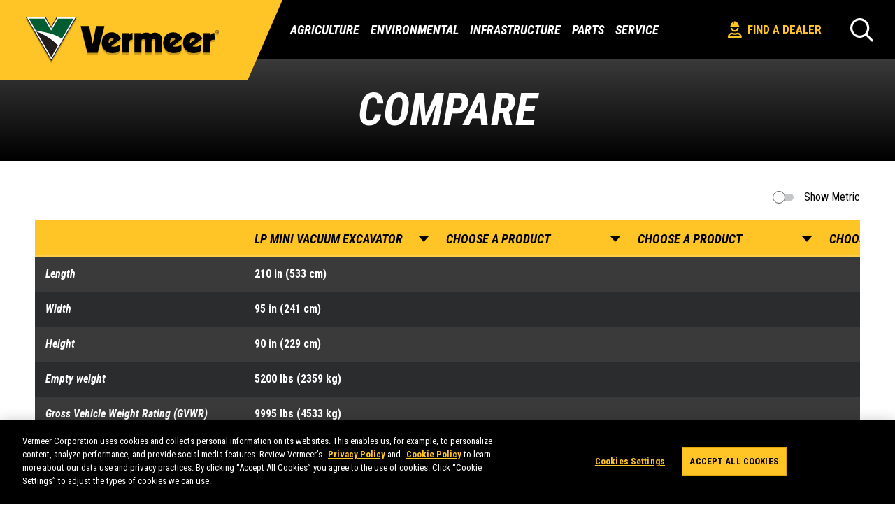

--- FILE ---
content_type: text/html; charset=utf-8
request_url: https://www.vermeer.com/na/compare?p1=lp-mini
body_size: 7678
content:
<!DOCTYPE html><html lang=en><head><meta charset=UTF-8><meta name=viewport content="width=device-width, initial-scale=1"><title>Compare</title><meta name=description content=""><meta name=keywords content=""><meta property=og:title content=Compare><meta property=og:type content=website><meta property=og:url content=https://www.vermeer.com/na/product-compare><meta property=og:image content=https://www.vermeer.com/images/vermeer-logo.png><meta property=og:description content=""><script type="text/javascript" src="/ruxitagentjs_ICA1589NPRTUVXfqru_10329260115094557.js" data-dtconfig="rid=RID_492193197|rpid=-1380303686|domain=vermeer.com|reportUrl=/rb_bf26768txz|uam=1|app=58624e4b552d4963|cuc=apvbbvm7|owasp=1|mel=100000|featureHash=ICA1589NPRTUVXfqru|dpvc=1|lastModification=1769522824664|tp=500,50,0|rdnt=1|uxrgce=1|srbbv=2|agentUri=/ruxitagentjs_ICA1589NPRTUVXfqru_10329260115094557.js" data-config='{"revision":1769522824664,"beaconUri":"/rb_bf26768txz","agentUri":"/ruxitagentjs_ICA1589NPRTUVXfqru_10329260115094557.js","environmentId":"apvbbvm7","modules":"ICA1589NPRTUVXfqru"}' data-envconfig='{"tracestateKeyPrefix":"9073f2cb-e474f7da"}' data-appconfig='{"app":"58624e4b552d4963","userInteractionCapture":["all"]}'></script><link rel=canonical href=https://www.vermeer.com/na/product-compare><link rel=alternate hreflang=fr-FR href="https://www.vermeer.com/na/product-compare?hl=fr-FR"><link rel=alternate hreflang=es-MX href="https://www.vermeer.com/na/product-compare?hl=es-MX"><link rel="shortcut icon" href=/images/2024-favicon.png type=image/x-icon><link href="https://fonts.googleapis.com/css?family=Roboto+Condensed:400,400i,700,700i&amp;display=swap" rel=stylesheet><link rel=stylesheet href="/dist/style.min.css?v=l4Iio4qcaZTE9i6qnSM9yGFVbipQLOP1nZYh9Of_KMo"><script>(function(n,t,i,r,u){n[r]=n[r]||[];n[r].push({"gtm.start":(new Date).getTime(),event:"gtm.js"});var e=t.getElementsByTagName(i)[0],f=t.createElement(i),o=r!="dataLayer"?"&l="+r:"";f.async=!0;f.src="https://www.googletagmanager.com/gtm.js?id="+u+o;e.parentNode.insertBefore(f,e)})(window,document,"script","dataLayer","GTM-P9LVQR")</script><link rel=stylesheet href="/dist/pageBuilder.min.css?v=DK9koc-KXgmiKNgzQevY0D9xFBDCedI003fyzQDYxP4"><link rel=stylesheet href="/dist/pageBuilder.min.css?v=DK9koc-KXgmiKNgzQevY0D9xFBDCedI003fyzQDYxP4"><link rel=stylesheet href=https://cdnjs.cloudflare.com/ajax/libs/font-awesome/6.0.0/css/all.min.css><body><noscript><iframe src="https://www.googletagmanager.com/ns.html?id=GTM-P9LVQR" height=0 width=0 style=display:none;visibility:hidden></iframe></noscript><a href=#wrapper class="skip-link show-on-focus">Skip to main content</a><header><nav role=navigation><div class=nav><div class=nav-header><a href=/na class="js-nav-logo nav-logo"> <img class=desktop-logo src=/images/vermeer-logo.svg alt="Vermeer Logo"> <img class=mobile-logo src=/images/mobile-logo.svg alt="Vermeer Logo"><div class=white-header-divider></div></a><div class=nav-header-buttons><a class="find-dealer-btn mobile-dealer-locator" href=/na/dealer-locator> <img src="/getmedia/30776421-e962-47eb-ba87-b538fcd5d67b/vrmrDealerIcon_1.svg?ext=.svg" alt="Find A Dealer"> Find A Dealer </a> <button class="icon-search search-open js-search-open hide-desktop" type=button aria-label=Search></button> <button type=button class="nav-toggle js-nav-toggle icon-hamburger" aria-label="Open Menu"></button></div></div><div class="nav-collapse collapse js-nav-collapse"><ul><li class="nav-item nav-item-parent js-parent-hover-intent relative-desktop"><a href="javascript:void 0" class="js-nav-item-title js-nav-item-parent"> Agriculture <button class="icon-right-arrow js-nav-arrow" type=button aria-label=Agriculture></button> </a><div class="nav-dropdown js-nav-dropdown nav-dropdown-simple"><div class=megamenu><div class=mobile-special-offer><span class=special-offer> <i class="fa-regular fa-clock"></i> <a href=/na/special-offers>Special Offers</a> </span></div><ul class="nav-dropdown-children has-resources"><li class="nav-dropdown-heading hide-desktop js-nav-back"><a class=js-nav-dropdown-heading> <span class=icon-left-arrow></span> Agriculture </a><li class=hide-desktop><a href=/na/balers> Balers </a><li class=hide-desktop><a href=/na/bale-processors> Bale Processors </a><li class=hide-desktop><a href=/na/bale-wrappers> Bale Wrappers </a><li class=hide-desktop><a href=/na/disc-mowers> Disc Mowers </a><li class=hide-desktop><a href=/na/feed-wagons> Feed Wagons </a><li class=hide-desktop><a href=/na/manure-spreaders> Manure Spreaders </a><li class=hide-desktop><a href=/na/mower-conditioners> Mower Conditioners </a><li class=hide-desktop><a href=/na/rakes> Rakes </a><li class=hide-desktop><a href=/na/self-propelled-balers> Self-propelled Balers </a><li class=hide-desktop><a href=/na/tedders> Tedders </a><li class=hide-desktop><a href=/na/trailed-mowers> Trailed Mowers </a><li class=hide-desktop><a href=/na/vertical-mixers> Vertical Mixers </a><li class=spacer-li aria-hidden=true><li class=mobile-resource-li><div class=mobile-resources><div class=megamenu-resources><div class="megamenu-grid-list has-resources" data-menu-id=22789><div class=resource-content><p class=resources-title>Resources<ul><li><a href="https://makinhay.com/" target=_blank>Makin&#x27; Hay blog</a><li><a href=/na/agriculture/forage-innovations target=_self>Forage innovations</a><li><a href=/na/equipment/financing target=_self>Financing</a></ul></div></div></div></div></ul><div class=megamenu-grid><div class=megamenu-grid-list data-menu-id=22789><ul><li class=Balers><a href=/na/balers> Balers </a><li class="Bale Processors"><a href=/na/bale-processors> Bale Processors </a><li class="Bale Wrappers"><a href=/na/bale-wrappers> Bale Wrappers </a><li class="Disc Mowers"><a href=/na/disc-mowers> Disc Mowers </a><li class="Feed Wagons"><a href=/na/feed-wagons> Feed Wagons </a><li class="Manure Spreaders"><a href=/na/manure-spreaders> Manure Spreaders </a><li class="Mower Conditioners"><a href=/na/mower-conditioners> Mower Conditioners </a><li class=Rakes><a href=/na/rakes> Rakes </a><li class="Self-propelled Balers"><a href=/na/self-propelled-balers> Self-propelled Balers </a><li class=Tedders><a href=/na/tedders> Tedders </a><li class="Trailed Mowers"><a href=/na/trailed-mowers> Trailed Mowers </a><li class="Vertical Mixers"><a href=/na/vertical-mixers> Vertical Mixers </a></ul></div></div><div class=megamenu-resources><div class="megamenu-grid-list has-resources" data-menu-id=22789><span class=special-offer> <i class="fa-regular fa-clock"></i> <a href=/na/special-offers>Special Offers</a> </span><div class=resource-content><p class=resources-title>Resources<ul><li><a href="https://makinhay.com/" target=_blank>Makin&#x27; Hay blog</a><li><a href=/na/agriculture/forage-innovations target=_self>Forage innovations</a><li><a href=/na/equipment/financing target=_self>Financing</a></ul></div></div></div></div></div><li class="nav-item nav-item-parent js-parent-hover-intent"><a href="javascript:void 0" class="js-nav-item-title js-nav-item-parent"> Environmental <button class="icon-right-arrow js-nav-arrow" type=button aria-label=Environmental></button> </a><div class="nav-dropdown js-nav-dropdown"><div class=megamenu><ul class=nav-dropdown-children><li class="nav-dropdown-heading hide-desktop js-nav-back"><a class=js-nav-dropdown-heading> <span class=icon-left-arrow></span> Environmental </a><li><a href=/na/landscape class="js-nav-item-title js-nav-item-child js-side-menu-link active" data-menu-id=7139> <span>Landscape</span> <button class="icon-right-arrow js-nav-arrow" type=button aria-label=Landscape></button> </a><div class="nav-dropdown-grandchildren-container js-nav-dropdown js-mega-menu-right"><ul class="nav-dropdown-grandchildren js-nav-dropdown-grandchildren has-resources"><li><div class=mobile-special-offer></div><li class="nav-dropdown-heading hide-desktop js-nav-back"><a class=js-nav-dropdown-heading> <span class=icon-left-arrow></span> Landscape </a><li><a href=/na/brush-chippers> Brush Chippers </a><li><a href=/na/compact-articulated-loaders> Compact Articulated Loaders </a><li><a href=/na/mini-loaders> Mini Loaders </a><li><a href=/na/pedestrian-trenchers> Pedestrian Trenchers </a><li><a href=/na/stump-cutters> Stump Cutters </a><li><a href=/na/trailers> Trailers </a><li><a href=/na/trenchers-plows-rockwheels> Trenchers, Plows, Rockwheels </a><li><a href=/na/trommel-screens> Trommel Screens </a><li><a href=/na/vacuum-excavators> Vacuum Excavators </a><li><a href=/na/whole-tree-chippers> Whole Tree Chippers </a><li class=hide-desktop><a href=/na/landscape> Landscape Overview </a><li class=mobile-resource-li><div class=mobile-resources><div class=megamenu-resources><div class=megamenu-grid-list data-menu-id=7139><div class=resource-content><p class=resources-title>Resources<ul><li><a href=/na/attachments/landscaping target=_self>Landscaping attachments</a><li><a href="https://protips.vermeer.com/tree-care-landscape/" target=_self>Pro Tips for your machine</a><li><a href=/na/digital-tools/vermeerone-platform target=_self>VermeerOne platform</a><li><a href=/na/safety target=_self>Safety</a></ul></div></div></div></div></ul></div><li><a href=/na/recycling class="js-nav-item-title js-nav-item-child js-side-menu-link" data-menu-id=7137> <span>Recycling</span> <button class="icon-right-arrow js-nav-arrow" type=button aria-label=Recycling></button> </a><div class="nav-dropdown-grandchildren-container js-nav-dropdown js-mega-menu-right"><ul class="nav-dropdown-grandchildren js-nav-dropdown-grandchildren has-resources"><li><div class=mobile-special-offer></div><li class="nav-dropdown-heading hide-desktop js-nav-back"><a class=js-nav-dropdown-heading> <span class=icon-left-arrow></span> Recycling </a><li><a href=/na/compost-turners> Compost Turners </a><li><a href=/na/horizontal-grinders> Horizontal Grinders </a><li><a href=/na/low-speed-shredders> Low Speed Shredders </a><li><a href=/na/trommel-screens> Trommel Screens </a><li><a href=/na/tub-grinders> Tub Grinders </a><li class=hide-desktop><a href=/na/recycling> Recycling Overview </a><li class=mobile-resource-li><div class=mobile-resources><div class=megamenu-resources><div class=megamenu-grid-list data-menu-id=7137><div class=resource-content><p class=resources-title>Resources<ul><li><a href="https://protips.vermeer.com/recycling/" target=_self>Pro tips for your machine</a><li><a href=/na/digital-tools/vermeerone-platform target=_self>VermeerOne platform</a><li><a href=/na/recycling/specialists target=_self>Recycling and forestry specialists</a><li><a href=/na/safety target=_self>Safety</a></ul></div></div></div></div></ul></div><li><a href=/na/rental class="js-nav-item-title js-nav-item-child js-side-menu-link" data-menu-id=15195> <span>Rental</span> <button class="icon-right-arrow js-nav-arrow" type=button aria-label=Rental></button> </a><div class="nav-dropdown-grandchildren-container js-nav-dropdown js-mega-menu-right has-special-offer"><ul class="nav-dropdown-grandchildren js-nav-dropdown-grandchildren has-resources"><li><div class=mobile-special-offer><span class=special-offer> <i class="fa-regular fa-clock"></i> <a href=/na/special-offers/rental-sales-event-2026>Special offers</a> </span></div><li class="nav-dropdown-heading hide-desktop js-nav-back"><a class=js-nav-dropdown-heading> <span class=icon-left-arrow></span> Rental </a><li><a href="/na/brush-chippers?isRental=true"> Brush Chippers </a><li><a href="/na/compact-articulated-loaders?isRental=true"> Compact Articulated Loaders </a><li><a href="/na/mini-loaders?isRental=true"> Mini Loaders </a><li><a href="/na/pedestrian-trenchers?isRental=true"> Pedestrian Trenchers </a><li><a href="/na/stump-cutters?isRental=true"> Stump Cutters </a><li><a href="/na/trailers?isRental=true"> Trailers </a><li><a href="/na/trenchers-plows-rockwheels?isRental=true"> Trenchers, Plows, Rockwheels </a><li><a href=/na/vacuum-excavators> Vacuum Excavators </a><li class=hide-desktop><a href=/na/rental> Rental Overview </a><li class=mobile-resource-li><div class=mobile-resources><div class=megamenu-resources><div class=megamenu-grid-list data-menu-id=15195><div class=resource-content><p class=resources-title>Resources<ul><li><a href=/na/attachments target=_self>Machine attachments</a><li><a href="https://protips.vermeer.com/" target=_self>Pro Tips for your machine</a><li><a href=/na/rental-resources target=_self>Rental resources</a><li><a href=/na/digital-tools/vermeerone-platform target=_self>VermeerOne platform</a><li><a href=/na/safety target=_self>Safety</a></ul></div></div></div></div></ul></div><li><a href=/na/tree-care class="js-nav-item-title js-nav-item-child js-side-menu-link" data-menu-id=7138> <span>Tree Care</span> <button class="icon-right-arrow js-nav-arrow" type=button aria-label="Tree Care"></button> </a><div class="nav-dropdown-grandchildren-container js-nav-dropdown js-mega-menu-right"><ul class="nav-dropdown-grandchildren js-nav-dropdown-grandchildren has-resources"><li><div class=mobile-special-offer></div><li class="nav-dropdown-heading hide-desktop js-nav-back"><a class=js-nav-dropdown-heading> <span class=icon-left-arrow></span> Tree Care </a><li><a href=/na/brush-chippers> Brush Chippers </a><li><a href=/na/compact-articulated-loaders> Compact Articulated Loaders </a><li><a href=/na/mini-loaders> Mini Loaders </a><li><a href=/na/stump-cutters> Stump Cutters </a><li><a href=/na/trailers> Trailers </a><li><a href=/na/whole-tree-chippers> Whole Tree Chippers </a><li class=hide-desktop><a href=/na/tree-care> Tree Care Overview </a><li class=mobile-resource-li><div class=mobile-resources><div class=megamenu-resources><div class=megamenu-grid-list data-menu-id=7138><div class=resource-content><p class=resources-title>Resources<ul><li><a href=/na/attachments/tree-care target=_self>Tree care attachments</a><li><a href="https://protips.vermeer.com/tree-care-landscape/" target=_self>Pro Tips for your machine</a><li><a href=/na/digital-tools/vermeerone-platform target=_self>VermeerOne platform</a><li><a href=/na/safety target=_self>Safety</a></ul></div></div></div></div></ul></div><li><a href=/na/wood-waste class="js-nav-item-title js-nav-item-child js-side-menu-link" data-menu-id=7135> <span>Wood Waste</span> <button class="icon-right-arrow js-nav-arrow" type=button aria-label="Wood Waste"></button> </a><div class="nav-dropdown-grandchildren-container js-nav-dropdown js-mega-menu-right"><ul class="nav-dropdown-grandchildren js-nav-dropdown-grandchildren has-resources"><li><div class=mobile-special-offer></div><li class="nav-dropdown-heading hide-desktop js-nav-back"><a class=js-nav-dropdown-heading> <span class=icon-left-arrow></span> Wood Waste </a><li><a href=/na/low-speed-shredders> Low Speed Shredders </a><li><a href=/na/horizontal-grinders> Horizontal Grinders </a><li><a href=/na/tub-grinders> Tub Grinders </a><li><a href=/na/whole-tree-chippers> Whole Tree Chippers </a><li class=hide-desktop><a href=/na/wood-waste> Wood Waste Overview </a><li class=mobile-resource-li><div class=mobile-resources><div class=megamenu-resources><div class=megamenu-grid-list data-menu-id=7135><div class=resource-content><p class=resources-title>Resources<ul><li><a href="https://protips.vermeer.com/recycling/" target=_self>Pro tips for your machine</a><li><a href=/na/digital-tools/vermeerone-platform target=_self>VermeerOne platform</a><li><a href=/na/recycling/specialists target=_self>Recycling and forestry specialists</a><li><a href=/na/safety target=_self>Safety</a></ul></div></div></div></div></ul></div></ul><div class=megamenu-grid><div class=megamenu-grid-list data-menu-id=7139><ul><li><a href=/na/brush-chippers> Brush Chippers </a><li><a href=/na/compact-articulated-loaders> Compact Articulated Loaders </a><li><a href=/na/mini-loaders> Mini Loaders </a><li><a href=/na/pedestrian-trenchers> Pedestrian Trenchers </a><li><a href=/na/stump-cutters> Stump Cutters </a><li><a href=/na/trailers> Trailers </a><li><a href=/na/trenchers-plows-rockwheels> Trenchers, Plows, Rockwheels </a><li><a href=/na/trommel-screens> Trommel Screens </a><li><a href=/na/vacuum-excavators> Vacuum Excavators </a><li><a href=/na/whole-tree-chippers> Whole Tree Chippers </a></ul></div><div class=megamenu-grid-list data-menu-id=7137><ul><li><a href=/na/compost-turners> Compost Turners </a><li><a href=/na/horizontal-grinders> Horizontal Grinders </a><li><a href=/na/low-speed-shredders> Low Speed Shredders </a><li><a href=/na/trommel-screens> Trommel Screens </a><li><a href=/na/tub-grinders> Tub Grinders </a></ul></div><div class=megamenu-grid-list data-menu-id=15195><ul><li><a href="/na/brush-chippers?isRental=true"> Brush Chippers </a><li><a href="/na/compact-articulated-loaders?isRental=true"> Compact Articulated Loaders </a><li><a href="/na/mini-loaders?isRental=true"> Mini Loaders </a><li><a href="/na/pedestrian-trenchers?isRental=true"> Pedestrian Trenchers </a><li><a href="/na/stump-cutters?isRental=true"> Stump Cutters </a><li><a href="/na/trailers?isRental=true"> Trailers </a><li><a href="/na/trenchers-plows-rockwheels?isRental=true"> Trenchers, Plows, Rockwheels </a><li><a href=/na/vacuum-excavators> Vacuum Excavators </a></ul></div><div class=megamenu-grid-list data-menu-id=7138><ul><li><a href=/na/brush-chippers> Brush Chippers </a><li><a href=/na/compact-articulated-loaders> Compact Articulated Loaders </a><li><a href=/na/mini-loaders> Mini Loaders </a><li><a href=/na/stump-cutters> Stump Cutters </a><li><a href=/na/trailers> Trailers </a><li><a href=/na/whole-tree-chippers> Whole Tree Chippers </a></ul></div><div class=megamenu-grid-list data-menu-id=7135><ul><li><a href=/na/low-speed-shredders> Low Speed Shredders </a><li><a href=/na/horizontal-grinders> Horizontal Grinders </a><li><a href=/na/tub-grinders> Tub Grinders </a><li><a href=/na/whole-tree-chippers> Whole Tree Chippers </a></ul></div></div><div class=megamenu-resources><div class="megamenu-grid-list has-resources" data-menu-id=7139><div class=resource-content><p class=resources-title>Resources<ul><li><a href=/na/attachments/landscaping target=_self>Landscaping attachments</a><li><a href="https://protips.vermeer.com/tree-care-landscape/" target=_self>Pro Tips for your machine</a><li><a href=/na/digital-tools/vermeerone-platform target=_self>VermeerOne platform</a><li><a href=/na/safety target=_self>Safety</a></ul></div></div><div class="megamenu-grid-list has-resources" data-menu-id=7137><div class=resource-content><p class=resources-title>Resources<ul><li><a href="https://protips.vermeer.com/recycling/" target=_self>Pro tips for your machine</a><li><a href=/na/digital-tools/vermeerone-platform target=_self>VermeerOne platform</a><li><a href=/na/recycling/specialists target=_self>Recycling and forestry specialists</a><li><a href=/na/safety target=_self>Safety</a></ul></div></div><div class="megamenu-grid-list has-resources" data-menu-id=15195><span class=special-offer> <i class="fa-regular fa-clock"></i> <a href=/na/special-offers/rental-sales-event-2026>Special offers</a> </span><div class=resource-content><p class=resources-title>Resources<ul><li><a href=/na/attachments target=_self>Machine attachments</a><li><a href="https://protips.vermeer.com/" target=_self>Pro Tips for your machine</a><li><a href=/na/rental-resources target=_self>Rental resources</a><li><a href=/na/digital-tools/vermeerone-platform target=_self>VermeerOne platform</a><li><a href=/na/safety target=_self>Safety</a></ul></div></div><div class="megamenu-grid-list has-resources" data-menu-id=7138><div class=resource-content><p class=resources-title>Resources<ul><li><a href=/na/attachments/tree-care target=_self>Tree care attachments</a><li><a href="https://protips.vermeer.com/tree-care-landscape/" target=_self>Pro Tips for your machine</a><li><a href=/na/digital-tools/vermeerone-platform target=_self>VermeerOne platform</a><li><a href=/na/safety target=_self>Safety</a></ul></div></div><div class="megamenu-grid-list has-resources" data-menu-id=7135><div class=resource-content><p class=resources-title>Resources<ul><li><a href="https://protips.vermeer.com/recycling/" target=_self>Pro tips for your machine</a><li><a href=/na/digital-tools/vermeerone-platform target=_self>VermeerOne platform</a><li><a href=/na/recycling/specialists target=_self>Recycling and forestry specialists</a><li><a href=/na/safety target=_self>Safety</a></ul></div></div></div></div></div><li class="nav-item nav-item-parent js-parent-hover-intent"><a href="javascript:void 0" class="js-nav-item-title js-nav-item-parent"> Infrastructure <button class="icon-right-arrow js-nav-arrow" type=button aria-label=Infrastructure></button> </a><div class="nav-dropdown js-nav-dropdown"><div class=megamenu><ul class=nav-dropdown-children><li class="nav-dropdown-heading hide-desktop js-nav-back"><a class=js-nav-dropdown-heading> <span class=icon-left-arrow></span> Infrastructure </a><li><a href=/na/fluid-management class="js-nav-item-title js-nav-item-child js-side-menu-link active" data-menu-id=7133> <span>Fluid Management</span> <button class="icon-right-arrow js-nav-arrow" type=button aria-label="Fluid Management"></button> </a><div class="nav-dropdown-grandchildren-container js-nav-dropdown js-mega-menu-right"><ul class="nav-dropdown-grandchildren js-nav-dropdown-grandchildren has-resources"><li><div class=mobile-special-offer></div><li class="nav-dropdown-heading hide-desktop js-nav-back"><a class=js-nav-dropdown-heading> <span class=icon-left-arrow></span> Fluid Management </a><li><a href=/na/mix-systems> Mix Systems </a><li><a href=/na/reclaimers> Reclaimers </a><li><a href=/na/vacuum-excavators> Vacuum Excavators </a><li class=hide-desktop><a href=/na/fluid-management> Fluid Management Overview </a><li class=mobile-resource-li><div class=mobile-resources><div class=megamenu-resources><div class=megamenu-grid-list data-menu-id=7133><div class=resource-content><p class=resources-title>Resources<ul><li><a href="https://protips.vermeer.com/underground/" target=_self>Pro Tips for your machine</a><li><a href=/na/product-lines/digital-tools target=_self>Digital tools</a><li><a href=/na/safety target=_self>Safety</a></ul></div></div></div></div></ul></div><li><a href=/na/pipeline class="js-nav-item-title js-nav-item-child js-side-menu-link" data-menu-id=7136> <span>Pipeline</span> <button class="icon-right-arrow js-nav-arrow" type=button aria-label=Pipeline></button> </a><div class="nav-dropdown-grandchildren-container js-nav-dropdown js-mega-menu-right"><ul class="nav-dropdown-grandchildren js-nav-dropdown-grandchildren has-resources"><li><div class=mobile-special-offer></div><li class="nav-dropdown-heading hide-desktop js-nav-back"><a class=js-nav-dropdown-heading> <span class=icon-left-arrow></span> Pipeline </a><li><a href=/na/pipeline-directional-drills> Pipeline Directional Drills </a><li><a href=/na/pipeline-trenchers> Pipeline Trenchers </a><li><a href=/na/reclaimers> Reclaimers </a><li><a href=/na/vacuum-excavators> Vacuum Excavators </a><li><a href=/na/whole-tree-chippers> Whole Tree Chippers </a><li class=hide-desktop><a href=/na/pipeline> Pipeline Overview </a><li class=mobile-resource-li><div class=mobile-resources><div class=megamenu-resources><div class=megamenu-grid-list data-menu-id=7136><div class=resource-content><p class=resources-title>Resources<ul><li><a href="https://protips.vermeer.com/underground/" target=_self>Pro Tips for your machine</a><li><a href=/na/product-lines/digital-tools target=_self>Digital tools</a><li><a href=/na/safety target=_self>Safety</a><li><a href=/na/equipment/financing target=_self>Financing</a></ul></div></div></div></div></ul></div><li><a href=/na/renewable-energy class="js-nav-item-title js-nav-item-child js-side-menu-link" data-menu-id=15024> <span>Renewable Energy</span> <button class="icon-right-arrow js-nav-arrow" type=button aria-label="Renewable Energy"></button> </a><div class="nav-dropdown-grandchildren-container js-nav-dropdown js-mega-menu-right"><ul class="nav-dropdown-grandchildren js-nav-dropdown-grandchildren has-resources"><li><div class=mobile-special-offer></div><li class="nav-dropdown-heading hide-desktop js-nav-back"><a class=js-nav-dropdown-heading> <span class=icon-left-arrow></span> Renewable Energy </a><li><a href=/na/low-speed-shredders> Low Speed Shredders </a><li><a href=/na/compact-articulated-loaders> Compact Articulated Loaders </a><li><a href=/na/horizontal-grinders> Horizontal Grinders </a><li><a href=/na/mini-loaders> Mini Loaders </a><li><a href=/na/pile-drivers> Pile Driver </a><li><a href=/na/pipeline-directional-drills> Pipeline Directional Drills </a><li><a href=/na/pipeline-trenchers> Pipeline Trenchers </a><li><a href=/na/trenchers-plows-rockwheels> Trenchers, Plows, Rockwheels </a><li><a href=/na/tub-grinders> Tub Grinders </a><li><a href=/na/utility-directional-drills> Utility Directional Drills </a><li><a href=/na/vacuum-excavators> Vacuum Excavators </a><li><a href=/na/whole-tree-chippers> Whole Tree Chippers </a><li class=hide-desktop><a href=/na/renewable-energy> Renewable Energy Overview </a><li class=mobile-resource-li><div class=mobile-resources><div class=megamenu-resources><div class=megamenu-grid-list data-menu-id=15024><div class=resource-content><p class=resources-title>Resources<ul><li><a href=/na/renewable-energy/about target=_self>About renewable energy</a><li><a href="https://protips.vermeer.com/underground/" target=_self>Pro Tips for your machine</a><li><a href=/na/product-lines/digital-tools target=_self>Digital tools</a><li><a href=/na/safety target=_self>Safety</a><li><a href=/na/equipment/financing target=_self>Financing</a></ul></div></div></div></div></ul></div><li><a href=/na/rental class="js-nav-item-title js-nav-item-child js-side-menu-link" data-menu-id=15195> <span>Rental</span> <button class="icon-right-arrow js-nav-arrow" type=button aria-label=Rental></button> </a><div class="nav-dropdown-grandchildren-container js-nav-dropdown js-mega-menu-right has-special-offer"><ul class="nav-dropdown-grandchildren js-nav-dropdown-grandchildren has-resources"><li><div class=mobile-special-offer><span class=special-offer> <i class="fa-regular fa-clock"></i> <a href=/na/special-offers/rental-sales-event-2026>Special offers</a> </span></div><li class="nav-dropdown-heading hide-desktop js-nav-back"><a class=js-nav-dropdown-heading> <span class=icon-left-arrow></span> Rental </a><li><a href="/na/brush-chippers?isRental=true"> Brush Chippers </a><li><a href="/na/compact-articulated-loaders?isRental=true"> Compact Articulated Loaders </a><li><a href="/na/mini-loaders?isRental=true"> Mini Loaders </a><li><a href="/na/pedestrian-trenchers?isRental=true"> Pedestrian Trenchers </a><li><a href="/na/stump-cutters?isRental=true"> Stump Cutters </a><li><a href="/na/trailers?isRental=true"> Trailers </a><li><a href="/na/trenchers-plows-rockwheels?isRental=true"> Trenchers, Plows, Rockwheels </a><li><a href=/na/vacuum-excavators> Vacuum Excavators </a><li class=hide-desktop><a href=/na/rental> Rental Overview </a><li class=mobile-resource-li><div class=mobile-resources><div class=megamenu-resources><div class=megamenu-grid-list data-menu-id=15195><div class=resource-content><p class=resources-title>Resources<ul><li><a href="https://protips.vermeer.com/underground/" target=_self>Pro Tips for your machine</a><li><a href=/na/equipment/financing target=_self>Financing</a><li><a href=/na/safety target=_self>Safety</a></ul></div></div></div></div></ul></div><li><a href=/na/surface-mining class="js-nav-item-title js-nav-item-child js-side-menu-link" data-menu-id=7132> <span>Surface Mining</span> <button class="icon-right-arrow js-nav-arrow" type=button aria-label="Surface Mining"></button> </a><div class="nav-dropdown-grandchildren-container js-nav-dropdown js-mega-menu-right"><ul class="nav-dropdown-grandchildren js-nav-dropdown-grandchildren has-resources"><li><div class=mobile-special-offer></div><li class="nav-dropdown-heading hide-desktop js-nav-back"><a class=js-nav-dropdown-heading> <span class=icon-left-arrow></span> Surface Mining </a><li><a href=/na/surface-miners> Surface Miners </a><li class=hide-desktop><a href=/na/surface-mining> Surface Mining Overview </a><li class=mobile-resource-li><div class=mobile-resources><div class=megamenu-resources><div class=megamenu-grid-list data-menu-id=7132><div class=resource-content><p class=resources-title>Resources<ul><li><a href=/na/surface-mining/introduction target=_self>Introduction to surface mining</a><li><a href="https://protips.vermeer.com/underground/" target=_self>Pro Tips for your machine</a><li><a href=/na/product-lines/digital-tools target=_self>Digital tools</a><li><a href=/na/safety target=_self>Safety</a><li><a href=/na/equipment/financing target=_self>Financing</a></ul></div></div></div></div></ul></div><li><a href=/na/utility-installation class="js-nav-item-title js-nav-item-child js-side-menu-link" data-menu-id=7134> <span>Utility Installation</span> <button class="icon-right-arrow js-nav-arrow" type=button aria-label="Utility Installation"></button> </a><div class="nav-dropdown-grandchildren-container js-nav-dropdown js-mega-menu-right"><ul class="nav-dropdown-grandchildren js-nav-dropdown-grandchildren has-resources"><li><div class=mobile-special-offer></div><li class="nav-dropdown-heading hide-desktop js-nav-back"><a class=js-nav-dropdown-heading> <span class=icon-left-arrow></span> Utility Installation </a><li><a href=/na/concrete-cutters> Concrete Cutters </a><li><a href=/na/core-saws> Core Saws </a><li><a href=/na/mix-systems> Mix Systems </a><li><a href=/na/piercing-tools> Piercing Tools </a><li><a href=/na/pile-drivers> Pile Driver </a><li><a href=/na/reclaimers> Reclaimers </a><li><a href=/na/trenchers-plows-rockwheels> Trenchers, Plows, Rockwheels </a><li><a href=/na/utility-directional-drills> Utility Directional Drills </a><li><a href=/na/utility-locators> Utility Locators </a><li><a href=/na/vacuum-excavators> Vacuum Excavators </a><li class=hide-desktop><a href=/na/utility-installation> Utility Installation Overview </a><li class=mobile-resource-li><div class=mobile-resources><div class=megamenu-resources><div class=megamenu-grid-list data-menu-id=7134><div class=resource-content><p class=resources-title>Resources<ul><li><a href=/na/utility-installation/fiber target=_self>Fiber installation solutions</a><li><a href="https://protips.vermeer.com/underground/" target=_self>Pro Tips for your machine</a><li><a href=/na/product-lines/digital-tools target=_self>Digital tools</a><li><a href=/na/safety target=_self>Safety</a><li><a href=/na/attachments/utility-installation target=_self>Utility installation attachments</a></ul></div></div></div></div></ul></div><li><a href=/na/vacuum-excavation class="js-nav-item-title js-nav-item-child js-side-menu-link" data-menu-id=7142> <span>Vacuum Excavation</span> <button class="icon-right-arrow js-nav-arrow" type=button aria-label="Vacuum Excavation"></button> </a><div class="nav-dropdown-grandchildren-container js-nav-dropdown js-mega-menu-right"><ul class="nav-dropdown-grandchildren js-nav-dropdown-grandchildren has-resources"><li><div class=mobile-special-offer></div><li class="nav-dropdown-heading hide-desktop js-nav-back"><a class=js-nav-dropdown-heading> <span class=icon-left-arrow></span> Vacuum Excavation </a><li><a href=/na/core-saws> Core Saws </a><li><a href=/na/vacuum-excavators> Vacuum Excavators </a><li><a href=/na/utility-locators> Utility Locators </a><li class=hide-desktop><a href=/na/vacuum-excavation> Vacuum Excavation Overview </a><li class=mobile-resource-li><div class=mobile-resources><div class=megamenu-resources><div class=megamenu-grid-list data-menu-id=7142><div class=resource-content><p class=resources-title>Resources<ul><li><a href="https://protips.vermeer.com/underground/" target=_self>Pro Tips for your machine</a><li><a href=/na/product-lines/digital-tools target=_self>Digital tools</a><li><a href=/na/safety target=_self>Safety</a><li><a href=/na/equipment/financing target=_self>Financing</a></ul></div></div></div></div></ul></div></ul><div class=megamenu-grid><div class=megamenu-grid-list data-menu-id=7133><ul><li><a href=/na/mix-systems> Mix Systems </a><li><a href=/na/reclaimers> Reclaimers </a><li><a href=/na/vacuum-excavators> Vacuum Excavators </a></ul></div><div class=megamenu-grid-list data-menu-id=7136><ul><li><a href=/na/pipeline-directional-drills> Pipeline Directional Drills </a><li><a href=/na/pipeline-trenchers> Pipeline Trenchers </a><li><a href=/na/reclaimers> Reclaimers </a><li><a href=/na/vacuum-excavators> Vacuum Excavators </a><li><a href=/na/whole-tree-chippers> Whole Tree Chippers </a></ul></div><div class=megamenu-grid-list data-menu-id=15024><ul><li><a href=/na/low-speed-shredders> Low Speed Shredders </a><li><a href=/na/compact-articulated-loaders> Compact Articulated Loaders </a><li><a href=/na/horizontal-grinders> Horizontal Grinders </a><li><a href=/na/mini-loaders> Mini Loaders </a><li><a href=/na/pile-drivers> Pile Driver </a><li><a href=/na/pipeline-directional-drills> Pipeline Directional Drills </a><li><a href=/na/pipeline-trenchers> Pipeline Trenchers </a><li><a href=/na/trenchers-plows-rockwheels> Trenchers, Plows, Rockwheels </a><li><a href=/na/tub-grinders> Tub Grinders </a><li><a href=/na/utility-directional-drills> Utility Directional Drills </a><li><a href=/na/vacuum-excavators> Vacuum Excavators </a><li><a href=/na/whole-tree-chippers> Whole Tree Chippers </a></ul></div><div class=megamenu-grid-list data-menu-id=15195><ul><li><a href="/na/brush-chippers?isRental=true"> Brush Chippers </a><li><a href="/na/compact-articulated-loaders?isRental=true"> Compact Articulated Loaders </a><li><a href="/na/mini-loaders?isRental=true"> Mini Loaders </a><li><a href="/na/pedestrian-trenchers?isRental=true"> Pedestrian Trenchers </a><li><a href="/na/stump-cutters?isRental=true"> Stump Cutters </a><li><a href="/na/trailers?isRental=true"> Trailers </a><li><a href="/na/trenchers-plows-rockwheels?isRental=true"> Trenchers, Plows, Rockwheels </a><li><a href=/na/vacuum-excavators> Vacuum Excavators </a></ul></div><div class=megamenu-grid-list data-menu-id=7132><ul><li><a href=/na/surface-miners> Surface Miners </a></ul></div><div class=megamenu-grid-list data-menu-id=7134><ul><li><a href=/na/concrete-cutters> Concrete Cutters </a><li><a href=/na/core-saws> Core Saws </a><li><a href=/na/mix-systems> Mix Systems </a><li><a href=/na/piercing-tools> Piercing Tools </a><li><a href=/na/pile-drivers> Pile Driver </a><li><a href=/na/reclaimers> Reclaimers </a><li><a href=/na/trenchers-plows-rockwheels> Trenchers, Plows, Rockwheels </a><li><a href=/na/utility-directional-drills> Utility Directional Drills </a><li><a href=/na/utility-locators> Utility Locators </a><li><a href=/na/vacuum-excavators> Vacuum Excavators </a></ul></div><div class=megamenu-grid-list data-menu-id=7142><ul><li><a href=/na/core-saws> Core Saws </a><li><a href=/na/vacuum-excavators> Vacuum Excavators </a><li><a href=/na/utility-locators> Utility Locators </a></ul></div></div><div class=megamenu-resources><div class="megamenu-grid-list has-resources" data-menu-id=7133><div class=resource-content><p class=resources-title>Resources<ul><li><a href="https://protips.vermeer.com/underground/" target=_self>Pro Tips for your machine</a><li><a href=/na/product-lines/digital-tools target=_self>Digital tools</a><li><a href=/na/safety target=_self>Safety</a></ul></div></div><div class="megamenu-grid-list has-resources" data-menu-id=7136><div class=resource-content><p class=resources-title>Resources<ul><li><a href="https://protips.vermeer.com/underground/" target=_self>Pro Tips for your machine</a><li><a href=/na/product-lines/digital-tools target=_self>Digital tools</a><li><a href=/na/safety target=_self>Safety</a><li><a href=/na/equipment/financing target=_self>Financing</a></ul></div></div><div class="megamenu-grid-list has-resources" data-menu-id=15024><div class=resource-content><p class=resources-title>Resources<ul><li><a href=/na/renewable-energy/about target=_self>About renewable energy</a><li><a href="https://protips.vermeer.com/underground/" target=_self>Pro Tips for your machine</a><li><a href=/na/product-lines/digital-tools target=_self>Digital tools</a><li><a href=/na/safety target=_self>Safety</a><li><a href=/na/equipment/financing target=_self>Financing</a></ul></div></div><div class="megamenu-grid-list has-resources" data-menu-id=15195><span class=special-offer> <i class="fa-regular fa-clock"></i> <a href=/na/special-offers/rental-sales-event-2026>Special offers</a> </span><div class=resource-content><p class=resources-title>Resources<ul><li><a href="https://protips.vermeer.com/underground/" target=_self>Pro Tips for your machine</a><li><a href=/na/equipment/financing target=_self>Financing</a><li><a href=/na/safety target=_self>Safety</a></ul></div></div><div class="megamenu-grid-list has-resources" data-menu-id=7132><div class=resource-content><p class=resources-title>Resources<ul><li><a href=/na/surface-mining/introduction target=_self>Introduction to surface mining</a><li><a href="https://protips.vermeer.com/underground/" target=_self>Pro Tips for your machine</a><li><a href=/na/product-lines/digital-tools target=_self>Digital tools</a><li><a href=/na/safety target=_self>Safety</a><li><a href=/na/equipment/financing target=_self>Financing</a></ul></div></div><div class="megamenu-grid-list has-resources" data-menu-id=7134><div class=resource-content><p class=resources-title>Resources<ul><li><a href=/na/utility-installation/fiber target=_self>Fiber installation solutions</a><li><a href="https://protips.vermeer.com/underground/" target=_self>Pro Tips for your machine</a><li><a href=/na/product-lines/digital-tools target=_self>Digital tools</a><li><a href=/na/safety target=_self>Safety</a><li><a href=/na/attachments/utility-installation target=_self>Utility installation attachments</a></ul></div></div><div class="megamenu-grid-list has-resources" data-menu-id=7142><div class=resource-content><p class=resources-title>Resources<ul><li><a href="https://protips.vermeer.com/underground/" target=_self>Pro Tips for your machine</a><li><a href=/na/product-lines/digital-tools target=_self>Digital tools</a><li><a href=/na/safety target=_self>Safety</a><li><a href=/na/equipment/financing target=_self>Financing</a></ul></div></div></div></div></div><li class="nav-item nav-item-parent js-parent-hover-intent"><a href=/na/parts class=js-nav-item-parent>Parts</a><li class="nav-item nav-item-parent js-parent-hover-intent"><a href=/na/service class=js-nav-item-parent>Service</a></ul><div class=search-dealer-container><a class="find-dealer-btn desktop-dealer-locator" href=/na/dealer-locator> <img src="/getmedia/30776421-e962-47eb-ba87-b538fcd5d67b/vrmrDealerIcon_1.svg?ext=.svg" alt="Find A Dealer"> Find A Dealer </a> <button class="icon-search search-open js-search-open hide-mobile" type=button aria-label=Search></button></div></div><div class="search-bar js-search-bar collapse" id=searchBar><form method=get action=/na/search><div class=search-container><div class=search-query><input name=q placeholder="Type your search here" aria-label="Type your search here"></div><div class=search-icon-button><button type=submit class="search-button icon-search" aria-label=Search></button></div><div><button class="search-close js-search-close" type=button aria-label=Close><div class=icon-close><span class=icon-bar></span> <span class=icon-bar></span></div></button></div></div></form></div></div></nav></header><main id=wrapper><section aria-label=Compare class="hero-simple compare-page-hero"><div class=container-fluid><h1>Compare</h1></div></section><section aria-label="" class="container-fluid product-compare"><div class=col-12><p class="hide-desktop mobile-instructions">Compare up to 4 products at a time below. Swipe left and right to reveal more information.<div class=content-header><div class=product-compare-filters><div class=unit-toggle-container><span class=toggle-checkbox-container> <input type=checkbox id=unit-toggle name=unit-toggle class=js-unit-toggle> <label for=unit-toggle class="unit-toggle-label is-compare-label"></label> <span>Show Metric</span> </span></div></div></div><div class=product-compare-wrapper><section class=product-compare-grid><div class=spec-list><div class=mobile-gradient></div><ul class=product-compare-headings><li><div aria-label=spec-name class=product-compare-dropdown></div><div class="product-compare-dropdown form-custom-select"><select class=js-product-select aria-label="Choose a product"><option disabled selected value=default>Choose a product<option data-url=//vacuum-excavators/eco25 value=eco25>ECO25 Vacuum Excavator<option data-url=//vacuum-excavators/ev150 value=ev150>EV150 Vacuum Excavator<option data-url=//vacuum-excavators/cs-gt value=cs-gt>CS GT Vacuum Excavator<option data-url=//vacuum-excavators/cv-gt value=cv-gt>CV GT Vacuum Excavator<option data-url=//vacuum-excavators/cv-sgt value=cv-sgt>CV SGT Vacuum Excavator<option data-url=//vacuum-excavators/lp-mini value=lp-mini selected>LP Mini Vacuum Excavator<option data-url=//vacuum-excavators/lp-xdt value=lp-xdt>LP XDT Vacuum Excavator<option data-url=//vacuum-excavators/lp-sgt value=lp-sgt>LP SGT Vacuum Excavator<option data-url=//vacuum-excavators/lp-sdt value=lp-sdt>LP SDT Vacuum Excavator<option data-url=//vacuum-excavators/vx50 value=VX50>VX50 Vacuum Excavator<option data-url=//vacuum-excavators/vx75 value=VX75>VX75 Vacuum Excavator<option data-url=//vacuum-excavators/htv873-pto value=htv873-pto>HTV873 PTO Vacuum Excavator<option data-url=//vacuum-excavators/jtv873-pto value=jtv873-pto>JTV873 PTO Vacuum Excavator<option data-url=//vacuum-excavators/eco50 value=eco50>ECO50 Vacuum Excavator<option data-url=//vacuum-excavators/vxt600 value=VXT600>VXT600 Vacuum Truck<option data-url=//vacuum-excavators/vxt300 value=vxt300>VXT300 Vacuum Truck</select></div><div class="product-compare-dropdown form-custom-select"><select class=js-product-select aria-label="Choose a product"><option disabled selected value=default>Choose a product<option data-url=//vacuum-excavators/eco25 value=eco25>ECO25 Vacuum Excavator<option data-url=//vacuum-excavators/ev150 value=ev150>EV150 Vacuum Excavator<option data-url=//vacuum-excavators/cs-gt value=cs-gt>CS GT Vacuum Excavator<option data-url=//vacuum-excavators/cv-gt value=cv-gt>CV GT Vacuum Excavator<option data-url=//vacuum-excavators/cv-sgt value=cv-sgt>CV SGT Vacuum Excavator<option data-url=//vacuum-excavators/lp-mini value=lp-mini>LP Mini Vacuum Excavator<option data-url=//vacuum-excavators/lp-xdt value=lp-xdt>LP XDT Vacuum Excavator<option data-url=//vacuum-excavators/lp-sgt value=lp-sgt>LP SGT Vacuum Excavator<option data-url=//vacuum-excavators/lp-sdt value=lp-sdt>LP SDT Vacuum Excavator<option data-url=//vacuum-excavators/vx50 value=VX50>VX50 Vacuum Excavator<option data-url=//vacuum-excavators/vx75 value=VX75>VX75 Vacuum Excavator<option data-url=//vacuum-excavators/htv873-pto value=htv873-pto>HTV873 PTO Vacuum Excavator<option data-url=//vacuum-excavators/jtv873-pto value=jtv873-pto>JTV873 PTO Vacuum Excavator<option data-url=//vacuum-excavators/eco50 value=eco50>ECO50 Vacuum Excavator<option data-url=//vacuum-excavators/vxt600 value=VXT600>VXT600 Vacuum Truck<option data-url=//vacuum-excavators/vxt300 value=vxt300>VXT300 Vacuum Truck</select></div><div class="product-compare-dropdown form-custom-select"><select class=js-product-select aria-label="Choose a product"><option disabled selected value=default>Choose a product<option data-url=//vacuum-excavators/eco25 value=eco25>ECO25 Vacuum Excavator<option data-url=//vacuum-excavators/ev150 value=ev150>EV150 Vacuum Excavator<option data-url=//vacuum-excavators/cs-gt value=cs-gt>CS GT Vacuum Excavator<option data-url=//vacuum-excavators/cv-gt value=cv-gt>CV GT Vacuum Excavator<option data-url=//vacuum-excavators/cv-sgt value=cv-sgt>CV SGT Vacuum Excavator<option data-url=//vacuum-excavators/lp-mini value=lp-mini>LP Mini Vacuum Excavator<option data-url=//vacuum-excavators/lp-xdt value=lp-xdt>LP XDT Vacuum Excavator<option data-url=//vacuum-excavators/lp-sgt value=lp-sgt>LP SGT Vacuum Excavator<option data-url=//vacuum-excavators/lp-sdt value=lp-sdt>LP SDT Vacuum Excavator<option data-url=//vacuum-excavators/vx50 value=VX50>VX50 Vacuum Excavator<option data-url=//vacuum-excavators/vx75 value=VX75>VX75 Vacuum Excavator<option data-url=//vacuum-excavators/htv873-pto value=htv873-pto>HTV873 PTO Vacuum Excavator<option data-url=//vacuum-excavators/jtv873-pto value=jtv873-pto>JTV873 PTO Vacuum Excavator<option data-url=//vacuum-excavators/eco50 value=eco50>ECO50 Vacuum Excavator<option data-url=//vacuum-excavators/vxt600 value=VXT600>VXT600 Vacuum Truck<option data-url=//vacuum-excavators/vxt300 value=vxt300>VXT300 Vacuum Truck</select></div><div class="product-compare-dropdown form-custom-select"><select class=js-product-select aria-label="Choose a product"><option disabled selected value=default>Choose a product<option data-url=//vacuum-excavators/eco25 value=eco25>ECO25 Vacuum Excavator<option data-url=//vacuum-excavators/ev150 value=ev150>EV150 Vacuum Excavator<option data-url=//vacuum-excavators/cs-gt value=cs-gt>CS GT Vacuum Excavator<option data-url=//vacuum-excavators/cv-gt value=cv-gt>CV GT Vacuum Excavator<option data-url=//vacuum-excavators/cv-sgt value=cv-sgt>CV SGT Vacuum Excavator<option data-url=//vacuum-excavators/lp-mini value=lp-mini>LP Mini Vacuum Excavator<option data-url=//vacuum-excavators/lp-xdt value=lp-xdt>LP XDT Vacuum Excavator<option data-url=//vacuum-excavators/lp-sgt value=lp-sgt>LP SGT Vacuum Excavator<option data-url=//vacuum-excavators/lp-sdt value=lp-sdt>LP SDT Vacuum Excavator<option data-url=//vacuum-excavators/vx50 value=VX50>VX50 Vacuum Excavator<option data-url=//vacuum-excavators/vx75 value=VX75>VX75 Vacuum Excavator<option data-url=//vacuum-excavators/htv873-pto value=htv873-pto>HTV873 PTO Vacuum Excavator<option data-url=//vacuum-excavators/jtv873-pto value=jtv873-pto>JTV873 PTO Vacuum Excavator<option data-url=//vacuum-excavators/eco50 value=eco50>ECO50 Vacuum Excavator<option data-url=//vacuum-excavators/vxt600 value=VXT600>VXT600 Vacuum Truck<option data-url=//vacuum-excavators/vxt300 value=vxt300>VXT300 Vacuum Truck</select></div></ul><ul class="product-compare-specs js-product-line-list"><li><span class=product-compare-spec aria-label=Length>Length</span><div class=product-compare-spec itemid=124982><span class="imperial value">210 in (533 cm) </span> <span class="metric value">210 in (533 cm) </span></div><li><span class=product-compare-spec aria-label=Width>Width</span><div class=product-compare-spec itemid=124815><span class="imperial value">95 in (241 cm) </span> <span class="metric value">95 in (241 cm) </span></div><li><span class=product-compare-spec aria-label=Height>Height</span><div class=product-compare-spec itemid=125588><span class="imperial value">90 in (229 cm) </span> <span class="metric value">90 in (229 cm) </span></div><li><span class=product-compare-spec aria-label="Empty weight">Empty weight</span><div class=product-compare-spec itemid=125597><span class="imperial value">5200 lbs (2359 kg) </span> <span class="metric value">5200 lbs (2359 kg) </span></div><li><span class=product-compare-spec aria-label="Gross Vehicle Weight Rating (GVWR)">Gross Vehicle Weight Rating (GVWR)</span><div class=product-compare-spec itemid=125600><span class="imperial value">9995 lbs (4533 kg) </span> <span class="metric value">9995 lbs (4533 kg) </span></div><li><span class=product-compare-spec aria-label="Trailer axles">Trailer axles</span><div class=product-compare-spec itemid=125571><span class="imperial value">7000 lbs (3175 kg) </span> <span class="metric value">7000 lbs (3175 kg) </span></div><li><span class=product-compare-spec aria-label="Hitch Type">Hitch Type</span><div class=product-compare-spec itemid=123517><span class="imperial value">Pintle </span> <span class="metric value">Pintle </span></div><li><span class=product-compare-spec aria-label="Make and Model">Make and Model</span><div class=product-compare-spec itemid=124378><span class="imperial value">Kohler air-cooled EFI gas engine/diesel engine </span> <span class="metric value">Kohler air-cooled EFI gas engine/diesel engine </span></div><li><span class=product-compare-spec aria-label=Horsepower>Horsepower</span><div class=product-compare-spec itemid=125603><span class="imperial value">27 hp (20.1 kW)/24 hp (18 kW) </span> <span class="metric value">27 hp (20.1 kW)/24 hp (18 kW) </span></div><li><span class=product-compare-spec aria-label="Fuel tank capacity or type">Fuel tank capacity or type</span><div class=product-compare-spec itemid=125604><span class="imperial value">30 gal (114 L) </span> <span class="metric value">30 gal (114 L) </span></div><li><span class=product-compare-spec aria-label=Enclosure>Enclosure</span><div class=product-compare-spec itemid=124260><span class="imperial value">Yes </span> <span class="metric value">Yes </span></div><li><span class=product-compare-spec aria-label="Water capacity">Water capacity</span><div class=product-compare-spec itemid=125605><span class="imperial value">100 gal (378 L) </span> <span class="metric value">100 gal (378 L) </span></div><li><span class=product-compare-spec aria-label="Number of Tanks">Number of Tanks</span><div class=product-compare-spec itemid=124774><span class="imperial value">2 </span> <span class="metric value">2 </span></div><li><span class=product-compare-spec aria-label="High pressure pump flow rate">High pressure pump flow rate</span><div class=product-compare-spec itemid=125606><span class="imperial value">4 gpm (15.1 L/min) </span> <span class="metric value">4 gpm (15.1 L/min) </span></div><li><span class=product-compare-spec aria-label="High Pressure Pump">High Pressure Pump</span><div class=product-compare-spec itemid=124950><span class="imperial value">3000 psi (206.8 bar) </span> <span class="metric value">3000 psi (206.8 bar) </span></div><li><span class=product-compare-spec aria-label="High pressure hose length">High pressure hose length</span><div class=product-compare-spec itemid=125577><span class="imperial value">50 ft (15 m) </span> <span class="metric value">50 ft (15 m) </span></div><li><span class=product-compare-spec aria-label="Low Water Shutoff">Low Water Shutoff</span><div class=product-compare-spec itemid=125048><span class="imperial value">Yes </span> <span class="metric value">Yes </span></div><li><span class=product-compare-spec aria-label="Spoil tank capacity">Spoil tank capacity</span><div class=product-compare-spec itemid=125578><span class="imperial value">300 gal (1136 L) </span> <span class="metric value">300 gal (1136 L) </span></div><li><span class=product-compare-spec aria-label="Door type">Door type</span><div class=product-compare-spec itemid=123069><span class="imperial value">Hydraulic </span> <span class="metric value">Hydraulic </span></div><li><span class=product-compare-spec aria-label="Tank Lift Type">Tank Lift Type</span><div class=product-compare-spec itemid=125050><span class="imperial value">Hydraulic </span> <span class="metric value">Hydraulic </span></div><li><span class=product-compare-spec aria-label="Type of Filters">Type of Filters</span><div class=product-compare-spec itemid=123068><span class="imperial value">Cartridge filter 0.5 microns </span> <span class="metric value">Cartridge filter 0.5 microns </span></div><li><span class=product-compare-spec aria-label="Hose length">Hose length</span><div class=product-compare-spec itemid=125579><span class="imperial value">30 ft (9 m) </span> <span class="metric value">30 ft (9 m) </span></div><li><span class=product-compare-spec aria-label="Hose width/diameter">Hose width/diameter</span><div class=product-compare-spec itemid=125580><span class="imperial value">3 in</span> <span class="metric value">7.6 cm</span></div><li><span class=product-compare-spec aria-label="Air flow">Air flow</span><div class=product-compare-spec itemid=123059><span class="imperial value">580 cfm (16 cubic m/min) </span> <span class="metric value">580 cfm (16 cubic m/min) </span></div><li><span class=product-compare-spec aria-label="Vacuum blower type">Vacuum blower type</span><div class=product-compare-spec itemid=125582><span class="imperial value">PD blower </span> <span class="metric value">PD blower </span></div><li><span class=product-compare-spec aria-label=Vacuum>Vacuum</span><div class=product-compare-spec itemid=125583><span class="imperial value">14 inHg (0.4 bar) </span> <span class="metric value">14 inHg (0.4 bar) </span></div><li><span class=product-compare-spec aria-label=Controls>Controls</span><div class=product-compare-spec itemid=124075><span class="imperial value">Curbside </span> <span class="metric value">Curbside </span></div><li><span class=product-compare-spec aria-label=Gauges>Gauges</span><div class=product-compare-spec itemid=488><span class="imperial value">Analog </span> <span class="metric value">Analog </span></div><li><span class=product-compare-spec aria-label="Hydraulic jack">Hydraulic jack</span><div class=product-compare-spec itemid=125615><span class="imperial value">Standard </span> <span class="metric value">Standard </span></div><li><span class=product-compare-spec aria-label="Reverse Pressure">Reverse Pressure</span><div class=product-compare-spec itemid=125514><span class="imperial value">Standard </span> <span class="metric value">Standard </span></div><li class=product-compare-buttons><span class=column-placeholder></span><div class=button-container><a class="btn btn-primary" href=https://www.vermeer.com/na/vacuum-excavators/lp-mini>See Product</a></div></ul></div></section></div></div></section></main><footer><div class=container-fluid><section class=footer-main><nav role=navigation class=js-accordion-container><section class=footer-nav-column aria-label=Company><h3 class="accordion-toggle js-accordion-toggle js-mobile-only-accordion">Company<span class="accordion-icon js-accordion-icon"></span></h3><hr><div class="accordion-item js-accordion-item"><ul><li><a href=/na/about-us title="About Vermeer">About Vermeer</a><li><a href=/na/careers title=Careers>Careers</a><li><a href=/na/contact-us title="Contact Vermeer">Contact Vermeer</a><li><a href=/na/news title=News>News</a><li><a href=/na/patents title=Patents>Patents</a><li><a href=/na/equipment/register-used title="Register Vermeer Equipment">Register Vermeer Equipment</a></ul></div><hr class=bottom-separator></section><section class=footer-nav-column aria-label=Support><h3 class="accordion-toggle js-accordion-toggle js-mobile-only-accordion">Support<span class="accordion-icon js-accordion-icon"></span></h3><hr><div class="accordion-item js-accordion-item"><ul><li><a href=/na/about-us/media-center title=Branding>Branding</a><li><a href=/na/equipment/financing title=Financing>Financing</a><li><a href=/na/glossary title=Glossary>Glossary</a><li><a href=/na/safety/product-manuals title="Product Manuals">Product Manuals</a><li><a href=/na/rental-resources title="Rental Resources">Rental Resources</a><li><a href=/na/safety title=Safety>Safety</a><li><a href=/na/equipment/training title=Training>Training</a><li><a href=/na/service/warranty-service-plans title="Warranty &amp; Service Plans">Warranty &amp; Service Plans</a></ul></div><hr class=bottom-separator></section><section class=footer-nav-column aria-label="Learn &amp; Shop"><h3 class="accordion-toggle js-accordion-toggle js-mobile-only-accordion">Learn &amp; Shop<span class="accordion-icon js-accordion-icon"></span></h3><hr><div class="accordion-item js-accordion-item"><ul><li><a href=https://borestore.com target=_blank title=BORESTORE.COM rel="noopener noreferrer">BORESTORE.COM</a><li><a href=https://one.vermeer.com target=_blank title=VermeerOne™ rel="noopener noreferrer">VermeerOne&#x2122;</a><li><a href=https://makinhay.com target=_blank title="Makin' Hay" rel="noopener noreferrer">Makin&#x27; Hay</a><li><a href=http://vermeergear.com target=_blank title="The Hangar" rel="noopener noreferrer">The Hangar</a><li><a href=https://protips.vermeer.com title="Vermeer Pro Tips">Vermeer Pro Tips</a><li><a href=http://vermeerstore.com target=_blank title=Vermeerstore.com rel="noopener noreferrer">Vermeerstore.com</a><li><a href=https://vermeerused.com target=_blank title="Vermeer Used Equipment" rel="noopener noreferrer">Vermeer Used Equipment</a></ul></div><hr class=bottom-separator></section><section class=footer-nav-column aria-label=Contact><h3 class="accordion-toggle js-accordion-toggle js-mobile-only-accordion">Contact <span class="accordion-icon js-accordion-icon"></span></h3><hr><div class="accordion-item js-accordion-item"><div class=footer-address>1210 East Vermeer Road <br> Pella, Iowa 50219 <br> United States</div></div><a class="find-dealer-btn desktop-dealer-locator" href=/na/dealer-locator> <img src="/getmedia/30776421-e962-47eb-ba87-b538fcd5d67b/vrmrDealerIcon_1.svg?ext=.svg" alt="Find A Dealer"> Find A Dealer </a></section><ul class="social-media-links hide-desktop"><li><a href="https://www.facebook.com/vermeerjobs/" title=Facebook target=_blank><img src="/getmedia/c8dce83d-8dc1-4873-9392-8455231a8c8d/facebook?width=22&amp;height=22&amp;ext=.png" alt=Facebook></a><li><a href="https://www.instagram.com/vermeercorp/" title=Instagram target=_blank><img src="/getmedia/c51e29ab-fc36-4b51-adf6-e44cd34b9cc6/instagram?width=22&amp;height=22&amp;ext=.png" alt=Instagram></a><li><a href=https://www.youtube.com/vermeer title=YouTube target=_blank><img src="/getmedia/92c3adbc-5e56-4c09-8225-d42cecae5ec6/Youtube?width=22&amp;height=16&amp;ext=.png" alt=YouTube></a><li><a href="https://www.linkedin.com/company/vermeer-corporation/" title=LinkedIn target=_blank><img src="/getmedia/3bee995b-7004-4b6e-aa77-652c604bfe01/linkedin?width=18&amp;height=20&amp;ext=.png" alt=LinkedIn></a><li><a href=https://twitter.com/vermeercorp title=Twitter target=_blank><img src="/getmedia/1e1aa6c3-1511-4092-9a23-fed6b2a63b8d/x.png?width=18&amp;height=20&amp;ext=.png" alt=Twitter></a></ul><a class="find-dealer-btn mobile-dealer-locator" href=/na/dealer-locator> <img src="/getmedia/30776421-e962-47eb-ba87-b538fcd5d67b/vrmrDealerIcon_1.svg?ext=.svg" alt="Find A Dealer"> Find A Dealer </a> </nav><div class="footer-logo desktop-only"><a href=/na> <img src=/images/vermeer-footer-logo.svg alt="Vermeer Logo"> </a></div></section></div><section class=footer-subfooter><div class=container-fluid><div class=footer-subfooter-flex-container><a href=/na/region-language-selector class="btn culture-selector-link js-region-language-selector hide-desktop">NORTH AMERICA</a><div class="footer-logo hide-desktop"><a href=/na> <img src=/images/vermeer-footer-logo.svg alt="Vermeer Logo"> </a></div><div class=subfooter-info><span>Copyright &#xA9; 2026 Vermeer Corporation. All Rights Reserved.</span><ul class=subfooter-links><li><a href=/na/conditions-of-use title="Conditions of Use">Conditions of Use</a><li><a href=/na/privacy title="Privacy Policy">Privacy Policy</a><li><a href=/na/cookie-policy title="Cookie Policy">Cookie Policy</a><li><a href=/getmedia/dd0e94dc-f688-46e7-9320-d803c5449f34/Vermeer-Corporation-Modern-Slavery-Statement-June-2025.pdf title="Modern Slavery Statement">Modern Slavery Statement</a></ul></div><div class="subfooter-utils desktop-only"><a href=/na/region-language-selector class="btn culture-selector-link js-region-language-selector">NORTH AMERICA</a><ul class="social-media-links hide-desktop"><li><a href="https://www.facebook.com/vermeerjobs/" title=Facebook target=_blank><img src="/getmedia/c8dce83d-8dc1-4873-9392-8455231a8c8d/facebook?width=22&amp;height=22&amp;ext=.png" alt=Facebook></a><li><a href="https://www.instagram.com/vermeercorp/" title=Instagram target=_blank><img src="/getmedia/c51e29ab-fc36-4b51-adf6-e44cd34b9cc6/instagram?width=22&amp;height=22&amp;ext=.png" alt=Instagram></a><li><a href=https://www.youtube.com/vermeer title=YouTube target=_blank><img src="/getmedia/92c3adbc-5e56-4c09-8225-d42cecae5ec6/Youtube?width=22&amp;height=16&amp;ext=.png" alt=YouTube></a><li><a href="https://www.linkedin.com/company/vermeer-corporation/" title=LinkedIn target=_blank><img src="/getmedia/3bee995b-7004-4b6e-aa77-652c604bfe01/linkedin?width=18&amp;height=20&amp;ext=.png" alt=LinkedIn></a><li><a href=https://twitter.com/vermeercorp title=Twitter target=_blank><img src="/getmedia/1e1aa6c3-1511-4092-9a23-fed6b2a63b8d/x.png?width=18&amp;height=20&amp;ext=.png" alt=Twitter></a></ul></div></div></div></section></footer><script src="/dist/vendor.min.js?v=7Pfgwi0vutUnAIWxkBl48RPu2bCdfMBivp2Oj-EKcp0"></script><script src="/dist/master.min.js?v=GAvKxnU757NkSniZrNqVAOH7sa3B7im1BecvS_rMh2s"></script><script src=https://cdn.cookielaw.org/scripttemplates/otSDKStub.js data-document-language=true charset=UTF-8 data-domain-script=23757916-6401-4b9e-a7bc-bbc4a107cec1></script><script>function OptanonWrapper(){}</script><script src="/dist/productCompare.min.js?v=VJVYMCz97ctTuvLki-Jv3t-3zjDa1LvMdcYgLd7wRb8"></script>

--- FILE ---
content_type: text/javascript
request_url: https://www.vermeer.com/dist/productCompare.min.js?v=VJVYMCz97ctTuvLki-Jv3t-3zjDa1LvMdcYgLd7wRb8
body_size: 2827
content:
(()=>{"use strict";var e,t={477:(e,t,r)=>{var n,o,i,s=r(7),a=r.n(s);class c{static checkWidth(e,t,r,n){return c.getViewPort(e,t,r,n)}static debounceBasic(e,t,r){let n;return t=t||150,r=!0===r||!1,function(){const o=this,i=arguments,s=r&&!n;window.clearTimeout(n),n=window.setTimeout((function(){n=null,r||e.apply(o,i)}),t),s&&e.apply(o,i)}}static debounceBasic(e,t){let r;return function(){clearTimeout(r),r=setTimeout(e,t)}}static deprecate(e,t){t=t||"";let r=e;"function"==typeof e&&(r=e.name)}static ensureJQuery(){if("undefined"==typeof $||"undefined"==typeof jQuery)throw new ReferenceError("jQuery ($) is undefined. Please load jQuery before your bundle.")}static equalHeight(e){if("undefined"==typeof $)return;let t=0,r=0;const n=[];$(e).each(((e,o)=>{const i=$(o);i.outerHeight("auto");const s=i.position().top;let a;if(r!==s){for(a=0;a<n.length;a++)n[a].outerHeight(t);n.length=0,r=s,t=i.outerHeight(),n.push(i)}else n.push(i),t=t<i.outerHeight()?i.outerHeight():t;for(a=0;a<n.length;a++)n[a].outerHeight(t)}))}static equalHeightAll(e){if("undefined"==typeof $)return;let t=0;const r=[];$(e).each(((e,n)=>{const o=$(n);let i;for(o.outerHeight("auto"),r.push(o),t=t<o.outerHeight()?o.outerHeight():t,i=0;i<r.length;i++)r[i].outerHeight(t)}))}static getQueryString(e,t){c.hasValue(t)||(t=window.location.href),e=e.replace(/[\[\]]/g,"\\$&");const r=new RegExp(`[?&]${e}(=([^&#]*)|&|#|$)`).exec(t);if(!r)return null;if(!r[2])return"";return decodeURIComponent(r[2].replace(/\+/g," "))}static getViewPort(e,t,r,n){e=t||1500,t=t||1200,r=r||992,n=n||768;const o=window.innerWidth;return o>=e?l.DesktopExtraWide:o>=t?l.DesktopWide:o>=r?l.DesktopNarrow:o>=n?l.Tablet:l.Mobile}static hasValue(e){let t=null!=e;return t&&"string"==typeof e&&(t=t&&""!==e),t}static trim(e,t){if(null==e)return"";let r=e.trim();return c.hasValue(t)&&(r=r.replace(new RegExp(`(^${t}|${t}$)`,"g"),"")),r}static resetVideoSource(e){if(e){const t=e.src;e.src="",setTimeout((()=>{e.src=t}),10)}}}n=c,i=()=>new Promise(((e,t)=>{if("complete"===document.readyState||"interactive"===document.readyState)return e();const r=()=>{document.removeEventListener("DOMContentLoaded",o),window.removeEventListener("error",n)},n=e=>(r(),t(e)),o=()=>(r(),e());document.addEventListener("DOMContentLoaded",o),window.addEventListener("error",n)})),(o=function(e){var t=function(e,t){if("object"!=typeof e||!e)return e;var r=e[Symbol.toPrimitive];if(void 0!==r){var n=r.call(e,t||"default");if("object"!=typeof n)return n;throw new TypeError("@@toPrimitive must return a primitive value.")}return("string"===t?String:Number)(e)}(e,"string");return"symbol"==typeof t?t:t+""}(o="onContentLoaded"))in n?Object.defineProperty(n,o,{value:i,enumerable:!0,configurable:!0,writable:!0}):n[o]=i;const u=c,l={DesktopExtraWide:"desktopExtraWide",DesktopWide:"desktopWide",DesktopNarrow:"desktopNarrow",Mobile:"mobile",Tablet:"tablet"};r.g.__module||(r.g.__module_instances=new Map,r.g.__module_registry=new Map,r.g.__module=!0);const d=window.__module_instances,h=window.__module_registry;class p extends(a()){static define(e={}){return(t,r,n)=>{if("function"!=typeof t||!(t.prototype instanceof p))throw new TypeError("target is not a subclass of Module");"string"==typeof e&&(e={name:e});const o=((e={})=>{const t=[];return u.hasValue(e.name)||t.push("name is required"),{errors:t,success:0===t.length}})(e);if(!o.success)throw new Error(`Invalid Module Definition: \n${o.errors.join("\n")}`);h.set(e.name,{options:e,module:t})}}async _bindEvents(){return this.bindEvents()}async bindEvents(){}static get(e){if(d.has(e))return d.get(e);h.has(e)}async _init(){return await this._bindEvents(),this.init()}async init(){return!0}async load(){const e=await this._init();return this.emit("init",e),this._main(),this.emit("loaded",Date.now()),this}static async load(e,t){const r=new e;return d.set(t,r),await r.load(),r}static async loadAll(e={}){const t=!!e.async;for(const[e,r]of h)t?p.load(r.module,r.options):await p.load(r.module,r.options)}async _main(){return this.main()}async main(){}}const f=p;var g;f.define("unitToggle")(g=class extends f{constructor(e){super(e),this.toggle=".js-unit-toggle",this.metric=".metric",this.imperial=".imperial"}main(){$(this.toggle).attr("checked")&&this.toggleUnits()}async bindEvents(){$(this.toggle).on("change",(e=>this.toggleUnits()))}toggleUnits(){$(this.metric).toggle(),$(this.imperial).toggle()}});var m;f.define("productCompare")(m=class extends f{constructor(e){super(e),this.productSelect=$(".js-product-select"),this.compareRootUrl=window.location.href.split("?")[0]}main(){}async bindEvents(){this.productSelect.on("change",(e=>this.recompareProducts()))}recompareProducts(){this.productSelect.each(((e,t)=>{const r=$(t).val();"default"!==r&&null!==r&&(this.compareRootUrl+=`${e<1?"?":"&"}p${e+1}=${r}`)})),window.location.href=this.compareRootUrl}})}},r={};function n(e){var o=r[e];if(void 0!==o)return o.exports;var i=r[e]={exports:{}};return t[e].call(i.exports,i,i.exports,n),i.exports}n.m=t,e=[],n.O=(t,r,o,i)=>{if(!r){var s=1/0;for(l=0;l<e.length;l++){for(var[r,o,i]=e[l],a=!0,c=0;c<r.length;c++)(!1&i||s>=i)&&Object.keys(n.O).every((e=>n.O[e](r[c])))?r.splice(c--,1):(a=!1,i<s&&(s=i));if(a){e.splice(l--,1);var u=o();void 0!==u&&(t=u)}}return t}i=i||0;for(var l=e.length;l>0&&e[l-1][2]>i;l--)e[l]=e[l-1];e[l]=[r,o,i]},n.n=e=>{var t=e&&e.__esModule?()=>e.default:()=>e;return n.d(t,{a:t}),t},n.d=(e,t)=>{for(var r in t)n.o(t,r)&&!n.o(e,r)&&Object.defineProperty(e,r,{enumerable:!0,get:t[r]})},n.g=function(){if("object"==typeof globalThis)return globalThis;try{return this||new Function("return this")()}catch(e){if("object"==typeof window)return window}}(),n.o=(e,t)=>Object.prototype.hasOwnProperty.call(e,t),n.j=817,(()=>{var e={817:0};n.O.j=t=>0===e[t];var t=(t,r)=>{var o,i,[s,a,c]=r,u=0;if(s.some((t=>0!==e[t]))){for(o in a)n.o(a,o)&&(n.m[o]=a[o]);if(c)var l=c(n)}for(t&&t(r);u<s.length;u++)i=s[u],n.o(e,i)&&e[i]&&e[i][0](),e[i]=0;return n.O(l)},r=self.webpackChunkvermeer_ui=self.webpackChunkvermeer_ui||[];r.forEach(t.bind(null,0)),r.push=t.bind(null,r.push.bind(r))})();var o=n.O(void 0,[121],(()=>n(477)));o=n.O(o)})();